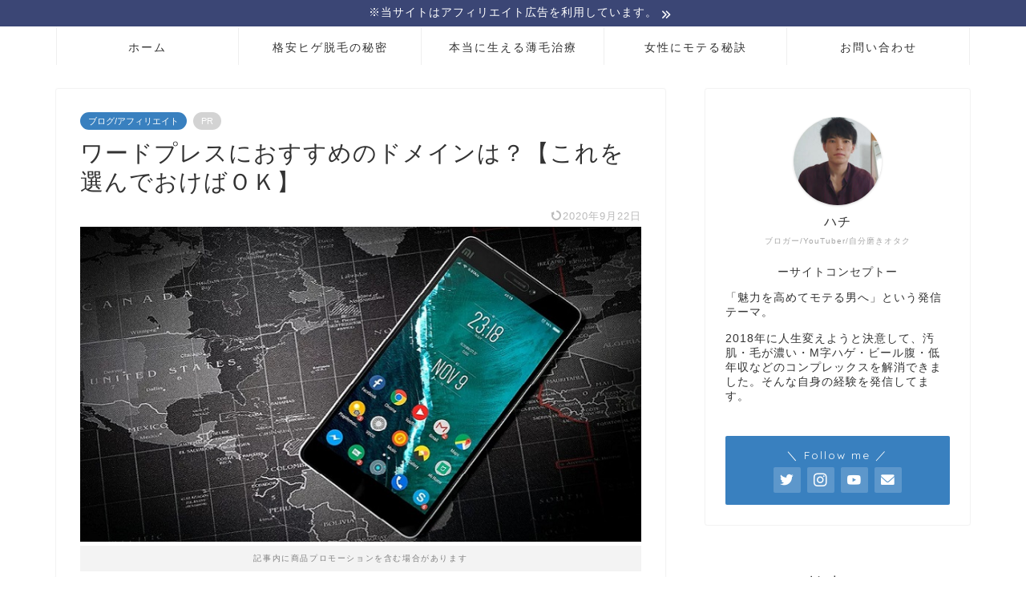

--- FILE ---
content_type: text/html; charset=UTF-8
request_url: https://mjekshinri.com/domain/
body_size: 18609
content:
<!DOCTYPE html><html lang="ja"><head prefix="og: http://ogp.me/ns# fb: http://ogp.me/ns/fb# article: http://ogp.me/ns/article#"><meta charset="utf-8"><meta http-equiv="X-UA-Compatible" content="IE=edge"><meta name="viewport" content="width=device-width, initial-scale=1"><meta property="og:type" content="blog"><meta property="og:title" content="ワードプレスにおすすめのドメインは？【これを選んでおけばＯＫ】｜男磨き塾"><meta property="og:url" content="https://mjekshinri.com/domain/"><meta property="og:description" content="ワードプレスを始めるのに必須な独自ドメインについて解説しています。「ドメインの意味」「おすすめの販売サイト」「ドメインを無料で手に入れる方法」などを解説しているので、ドメイン購入を検討しているなら一度参考にしてください。"><meta property="og:image" content="https://mjekshinri.com/wp-content/uploads/2019/05/zyusho.jpg"><meta property="og:site_name" content="男磨き塾"><meta property="fb:admins" content=""><meta name="twitter:card" content="summary"><meta name="twitter:site" content="@eito2778"><meta name="description" itemprop="description" content="ワードプレスを始めるのに必須な独自ドメインについて解説しています。「ドメインの意味」「おすすめの販売サイト」「ドメインを無料で手に入れる方法」などを解説しているので、ドメイン購入を検討しているなら一度参考にしてください。" ><link rel="canonical" href="https://mjekshinri.com/domain/"><link media="all" href="https://mjekshinri.com/wp-content/cache/autoptimize/css/autoptimize_8e850a4e1d93853e4b22d924d97c088e.css" rel="stylesheet"><title>ワードプレスにおすすめのドメインは？【これを選んでおけばＯＫ】｜男磨き塾</title><meta name='robots' content='max-image-preview:large' /><link rel='dns-prefetch' href='//ajax.googleapis.com' /><link rel='dns-prefetch' href='//cdnjs.cloudflare.com' /><link rel="alternate" type="application/rss+xml" title="男磨き塾 &raquo; フィード" href="https://mjekshinri.com/feed/" /><link rel="alternate" type="application/rss+xml" title="男磨き塾 &raquo; コメントフィード" href="https://mjekshinri.com/comments/feed/" /><link rel="alternate" type="application/rss+xml" title="男磨き塾 &raquo; ワードプレスにおすすめのドメインは？【これを選んでおけばＯＫ】 のコメントのフィード" href="https://mjekshinri.com/domain/feed/" /><link rel="alternate" title="oEmbed (JSON)" type="application/json+oembed" href="https://mjekshinri.com/wp-json/oembed/1.0/embed?url=https%3A%2F%2Fmjekshinri.com%2Fdomain%2F" /><link rel="alternate" title="oEmbed (XML)" type="text/xml+oembed" href="https://mjekshinri.com/wp-json/oembed/1.0/embed?url=https%3A%2F%2Fmjekshinri.com%2Fdomain%2F&#038;format=xml" /><link rel='stylesheet' id='swiper-style-css' href='https://cdnjs.cloudflare.com/ajax/libs/Swiper/4.0.7/css/swiper.min.css?ver=6.9' type='text/css' media='all' /><link rel="https://api.w.org/" href="https://mjekshinri.com/wp-json/" /><link rel="alternate" title="JSON" type="application/json" href="https://mjekshinri.com/wp-json/wp/v2/posts/895" /><link rel='shortlink' href='https://mjekshinri.com/?p=895' /> <noscript><style>.lazyload[data-src]{display:none !important;}</style></noscript><link rel="icon" href="https://mjekshinri.com/wp-content/uploads/2020/04/cropped-IMG_20200220_215504-32x32.jpg" sizes="32x32" /><link rel="icon" href="https://mjekshinri.com/wp-content/uploads/2020/04/cropped-IMG_20200220_215504-192x192.jpg" sizes="192x192" /><link rel="apple-touch-icon" href="https://mjekshinri.com/wp-content/uploads/2020/04/cropped-IMG_20200220_215504-180x180.jpg" /><meta name="msapplication-TileImage" content="https://mjekshinri.com/wp-content/uploads/2020/04/cropped-IMG_20200220_215504-270x270.jpg" />  <script>(function(w,d,s,l,i){w[l]=w[l]||[];w[l].push({'gtm.start':
new Date().getTime(),event:'gtm.js'});var f=d.getElementsByTagName(s)[0],
j=d.createElement(s),dl=l!='dataLayer'?'&l='+l:'';j.async=true;j.src=
'https://www.googletagmanager.com/gtm.js?id='+i+dl;f.parentNode.insertBefore(j,f);
})(window,document,'script','dataLayer','GTM-5PGQ6T2');</script>    <script>!function(f,b,e,v,n,t,s)
{if(f.fbq)return;n=f.fbq=function(){n.callMethod?
n.callMethod.apply(n,arguments):n.queue.push(arguments)};
if(!f._fbq)f._fbq=n;n.push=n;n.loaded=!0;n.version='2.0';
n.queue=[];t=b.createElement(e);t.async=!0;
t.src=v;s=b.getElementsByTagName(e)[0];
s.parentNode.insertBefore(t,s)}(window, document,'script',
'https://connect.facebook.net/en_US/fbevents.js');
fbq('init', '1321508145321614');
fbq('track', 'PageView');</script> <noscript><img height="1" width="1" style="display:none"
src="https://www.facebook.com/tr?id=1321508145321614&ev=PageView&noscript=1"
/></noscript>  <script async src="//pagead2.googlesyndication.com/pagead/js/adsbygoogle.js"></script> <script>(adsbygoogle = window.adsbygoogle || []).push({
    google_ad_client: "ca-pub-5442751529556934",
    enable_page_level_ads: true
  });</script> <meta name="google-site-verification" content="uTiTzqJV0OrYrcK-rckaTtu8hHGRli6n5vrPDuDNC1g" /><meta name="p:domain_verify" content="c8972643508141f4f02c25fb98054605"/><meta name="facebook-domain-verification" content="8wxxkrsj7t9u9x2ekw4f6jis6d37xg" />  <script>(function(g,d,o){
  g._ltq=g._ltq||[];g._lt=g._lt||function(){g._ltq.push(arguments)};
  var h=location.protocol==='https:'?'https://d.line-scdn.net':'http://d.line-cdn.net';
  var s=d.createElement('script');s.async=1;
  s.src=o||h+'/n/line_tag/public/release/v1/lt.js';
  var t=d.getElementsByTagName('script')[0];t.parentNode.insertBefore(s,t);
    })(window, document);
_lt('init', {
  customerType: 'account',
  tagId: 'b35358bc-e884-4d7f-b0d4-fad2a7012abf'
});
_lt('send', 'pv', ['b35358bc-e884-4d7f-b0d4-fad2a7012abf']);</script> <noscript> <img height="1" width="1" style="display:none"
 src="https://tr.line.me/tag.gif?c_t=lap&t_id=b35358bc-e884-4d7f-b0d4-fad2a7012abf&e=pv&noscript=1" /> </noscript></head><body data-rsssl=1 class="wp-singular post-template-default single single-post postid-895 single-format-standard wp-theme-jin wp-child-theme-jin-child" id="nofont-style"><div id="wrapper"><div id="scroll-content" class="animate-off"><div class="cps-info-bar animate-off"> <a href="https://mjekshinri.com/"><span>※当サイトはアフィリエイト広告を利用しています。</span></a></div><div id="header-box" class="tn_off header-box animate-off"><div id="header" class="header-type2 header animate-off"><div id="site-info" class="ef"> <span class="tn-logo-size"><a href='https://mjekshinri.com/' title='男磨き塾' rel='home'><img src="[data-uri]" alt='男磨き塾（魅力を高めてモテる男へ）' data-src="https://mjekshinri.com/wp-content/uploads/2020/05/Man-Life-Blog-1.png" decoding="async" class="lazyload" data-eio-rwidth="1200" data-eio-rheight="250"><noscript><img src='https://mjekshinri.com/wp-content/uploads/2020/05/Man-Life-Blog-1.png' alt='男磨き塾（魅力を高めてモテる男へ）' data-eio="l"></noscript></a></span></div><div id="headmenu"> <span class="headsns tn_sns_on"> <span class="twitter"><a href="https://twitter.com/eito2778"><i class="jic-type jin-ifont-twitter" aria-hidden="true"></i></a></span> <span class="instagram"> <a href="https://www.instagram.com/hachi_man_life/"><i class="jic-type jin-ifont-instagram" aria-hidden="true"></i></a> </span> <span class="youtube"> <a href="https://aboutme.style/hachi.contents"><i class="jic-type jin-ifont-youtube" aria-hidden="true"></i></a> </span> <span class="jin-contact"> <a href="https://mjekshinri.com/otoiawase/"><i class="jic-type jin-ifont-mail" aria-hidden="true"></i></a> </span> </span> <span class="headsearch tn_search_on"><form class="search-box" role="search" method="get" id="searchform" action="https://mjekshinri.com/"> <input type="search" placeholder="" class="text search-text" value="" name="s" id="s"> <input type="submit" id="searchsubmit" value="&#xe931;"></form> </span></div></div></div><div id="nav-container" class="header-style3-animate animate-off"><div id="drawernav2" class="ef"><nav class="fixed-content"><ul class="menu-box"><li class="menu-item menu-item-type-custom menu-item-object-custom menu-item-home menu-item-8"><a href="https://mjekshinri.com">ホーム</a></li><li class="menu-item menu-item-type-custom menu-item-object-custom menu-item-4164"><a href="https://hachi.mjekshinri.com/p/qqnKY4H5Slmf">格安ヒゲ脱毛の秘密</a></li><li class="menu-item menu-item-type-custom menu-item-object-custom menu-item-6013"><a href="https://hachi.mjekshinri.com/p/cOKh27k46zuF">本当に生える薄毛治療</a></li><li class="menu-item menu-item-type-custom menu-item-object-custom menu-item-11395"><a href="https://hachi.mjekshinri.com/p/dE5VD0ce31uD">女性にモテる秘訣</a></li><li class="menu-item menu-item-type-custom menu-item-object-custom menu-item-13"><a href="https://mjekshinri.com/otoiawase/">お問い合わせ</a></li></ul></nav></div></div><div class="clearfix"></div><div id="contents"><main id="main-contents" class="main-contents article_style1 animate-off" itemprop="mainContentOfPage"><section class="cps-post-box hentry"><article class="cps-post"><header class="cps-post-header"> <span class="cps-post-cat category-blog-hukugyo" itemprop="keywords"><a href="https://mjekshinri.com/category/hukugyo/blog-hukugyo/" style="background-color:!important;">ブログ/アフィリエイト</a></span> <span class="cps-post-cat a--labeling-small-act d--labeling-act-solid"><span>PR</span></span><h1 class="cps-post-title entry-title" itemprop="headline">ワードプレスにおすすめのドメインは？【これを選んでおけばＯＫ】</h1><div class="cps-post-meta vcard"> <span class="writer fn" itemprop="author" itemscope itemtype="https://schema.org/Person"><span itemprop="name">eito</span></span> <span class="cps-post-date-box"> <span class="cps-post-date"><time class="entry-date date published updated" datetime="2020-09-22T07:49:12+09:00"><i class="jic jin-ifont-reload" aria-hidden="true"></i>&nbsp;2020年9月22日</time></span> </span></div></header><div class="cps-post-thumb jin-thumb-original" itemscope itemtype="https://schema.org/ImageObject"> <img src="https://mjekshinri.com/wp-content/uploads/2019/05/zyusho.jpg" class="attachment-large_size size-large_size wp-post-image" alt="住所、インターネット" width ="760" height ="427" decoding="async" fetchpriority="high" /></div><div class="c--labeling-act d--labeling-act-solid"><span class="a--labeling-act">記事内に商品プロモーションを含む場合があります</span></div><div class="cps-post-main-box"><div class="cps-post-main    h2-style01 h3-style06 h4-style01 entry-content l-size l-size-sp" itemprop="articleBody"><div class="clearfix"></div><div class="balloon-box balloon-left balloon-gray balloon-bg-none clearfix"><div class="balloon-icon "><img decoding="async" src="[data-uri]" alt="ドメイン購入に迷ってる人" width="80" height="80" data-src="https://mjekshinri.com/wp-content/uploads/2019/09/komatta_man2.png" class="lazyload" data-eio-rwidth="719" data-eio-rheight="800"><noscript><img decoding="async" src="https://mjekshinri.com/wp-content/uploads/2019/09/komatta_man2.png" alt="ドメイン購入に迷ってる人" width="80" height="80" data-eio="l"></noscript></div><div class="icon-name">ドメイン購入に迷ってる人</div><div class="balloon-serif"><div class="balloon-content">ワードプレスを始めるのにドメインを購入したいけど、どこのドメインサイトがいいんだろ？</p><p>それに「.com」「.jp」とか種類が多くて迷う。。</p><p><strong>失敗しないドメイン選びを教えて欲しい</strong></div></div></div><div class="balloon-box balloon-left balloon-gray balloon-bg-none clearfix"><div class="balloon-icon "><img decoding="async" src="[data-uri]" alt="ハチ" width="80" height="80" data-src="https://mjekshinri.com/wp-content/uploads/2021/08/channels4_profile-e1627777239267.jpg" class="lazyload" data-eio-rwidth="500" data-eio-rheight="500"><noscript><img decoding="async" src="https://mjekshinri.com/wp-content/uploads/2021/08/channels4_profile-e1627777239267.jpg" alt="ハチ" width="80" height="80" data-eio="l"></noscript></div><div class="icon-name">ハチ</div><div class="balloon-serif"><div class="balloon-content">月間25,000PVの「Man Life Blog」を運営している僕が、この悩みに回答していきます。</div></div></div><p>&nbsp;</p><p>先日こんなツイートをしました。</p><blockquote class="twitter-tweet"><p dir="ltr" lang="ja">「ドメインってなに選べばいいんですかね？」ってこないだ質問されたんですが、</p><p>新規で買うなら<br /> 「安い&amp;無難」でOKですよね&#x1f60c;</p><p>これでブログの売り上げが変わるなら、みんなもっと血眼になってドメイン探しをしてるはず&#x1f47c;<a href="https://twitter.com/hashtag/%E3%83%96%E3%83%AD%E3%82%B0?src=hash&amp;ref_src=twsrc%5Etfw">#ブログ</a></p><p>— ハチ | ブログで脱サラ (@8NO1TV1) <a href="https://twitter.com/8NO1TV1/status/1203845771218415618?ref_src=twsrc%5Etfw">December 9, 2019</a></p></blockquote><p><script async src="https://platform.twitter.com/widgets.js" charset="utf-8"></script></p><div class="simple-box6"><p>「ドメインってなに選べばいいんですかね？」ってこないだ質問されたんですが、</p><p>新規で買うなら「安い&amp;無難」でOKですよね&#x1f60c;</p><p>これでブログの売り上げが変わるなら、みんなもっと血眼になってドメイン探しをしてるはず&#x1f47c;</p></div><p>&nbsp;</p><p>ワードプレスのためにドメインを購入するなら結論はこれなんですが、情報量が浅いので解説していきます。</p><div id="toc_container" class="toc_white no_bullets"><p class="toc_title">タップできる【目次】</p><ul class="toc_list"><li><a href="#i">そもそもドメインとは？</a><ul><li><a href="#i-2">ワードプレスに独自ドメインは必須</a></li></ul></li><li><a href="#3">独自ドメインの3つのメリット</a><ul><li><a href="#i-3">①ブログサービス停止の危険性が減る</a></li><li><a href="#BAN">突然のBAN＆規約変更</a></li><li><a href="#Google">Googleアドセンス</a></li></ul></li><li><a href="#comjp">「.com」と「.jp」に違いはあるのか？</a><ul><li><a href="#i-4">ドメインの略称と利用目的</a></li><li><a href="#com">おすすめのドメインは「.com」</a></li><li><a href="#NG">ドメイン名に日本語はNG</a></li></ul></li><li><a href="#i-5">ワードプレスにおすすめのドメインサイト</a><ul><li><a href="#GET">独自ドメインを無料でGET</a></li></ul></li></ul></div><h2><span id="i">そもそもドメインとは？</span></h2><p style="text-align: center;"><a href="https://mjekshinri.com/wp-content/uploads/2019/05/zyusho.jpg"><img decoding="async" class="aligncenter size-full wp-image-3543 lazyload" src="[data-uri]" alt="住所、インターネット" width="760" height="427" data-src="https://mjekshinri.com/wp-content/uploads/2019/05/zyusho.jpg" data-eio-rwidth="760" data-eio-rheight="427" /><noscript><img decoding="async" class="aligncenter size-full wp-image-3543" src="https://mjekshinri.com/wp-content/uploads/2019/05/zyusho.jpg" alt="住所、インターネット" width="760" height="427" data-eio="l" /></noscript></a><span style="font-size: 14px;">ドメイン＝住所</span></p><p>&nbsp;</p><p>ドメインは↓の赤枠の部分のことで、<span class="marker"><strong>インターネット上の住所を表している</strong></span>と思っていればＯＫです。</p> <a href="https://mjekshinri.com/wp-content/uploads/2019/05/domain.jpg"><img decoding="async" class="aligncenter size-full wp-image-3544 lazyload" src="[data-uri]" alt="ドメイン" width="254" height="53" data-src="https://mjekshinri.com/wp-content/uploads/2019/05/domain.jpg" data-eio-rwidth="254" data-eio-rheight="53" /><noscript><img decoding="async" class="aligncenter size-full wp-image-3544" src="https://mjekshinri.com/wp-content/uploads/2019/05/domain.jpg" alt="ドメイン" width="254" height="53" data-eio="l" /></noscript></a><p>&nbsp;</p><p>はてなブログだったら「https://blog.hatena.ne.jp/〇〇」のようにサービス名がURLに入ります。</p><h3><span id="i-2">ワードプレスに独自ドメインは必須</span></h3><p>そして、ワードプレスを始める場合は「独自ドメイン」を用意する必要があります。</p><p>独自ドメインは、自分の好きな文字列を指定して取得したドメインのことで、世界で一つしかありません。</p><p><span class="marker"><strong>つまり、あなただけがそのドメインを利用することが出来ます。</strong></span></p><p>&nbsp;</p><div class="simple-box4"><p>・ブログサービスのドメイン→マンションの一室をレンタル</p><p>・独自ドメイン→一軒家を購入</p></div><p>こんなイメージで大丈夫です。</p><h2><span id="3">独自ドメインの3つのメリット</span></h2><p style="text-align: center;"><a href="https://mjekshinri.com/wp-content/uploads/2019/11/merit1.jpg"><img decoding="async" class="aligncenter size-full wp-image-3425 lazyload" src="[data-uri]" alt="メリット" width="760" height="427" data-src="https://mjekshinri.com/wp-content/uploads/2019/11/merit1.jpg" data-eio-rwidth="760" data-eio-rheight="427" /><noscript><img decoding="async" class="aligncenter size-full wp-image-3425" src="https://mjekshinri.com/wp-content/uploads/2019/11/merit1.jpg" alt="メリット" width="760" height="427" data-eio="l" /></noscript></a><span style="font-size: 14px;">独自ドメインのメリット</span></p><p>&nbsp;</p><p>独自ドメインを購入するメリットを３つご紹介していきます。</p><h3><span id="i-3">①ブログサービス停止の危険性が減る</span></h3><p>以前、FC2に家宅捜査が入りました。</p><blockquote class="twitter-tweet"><p dir="ltr" lang="ja">昨日の新聞だけど、FC2家宅捜査されたんだね、そりゃそうだよね、ゆる過ぎだよね(-_-)</p><p>— カオル (@w_akaba) <a href="https://twitter.com/w_akaba/status/517488518549876736?ref_src=twsrc%5Etfw">October 2, 2014</a></p></blockquote><p>&nbsp;</p><blockquote class="twitter-tweet"><p dir="ltr" lang="ja">fc2、家宅捜査か。<br /> 俺、fc2ブログ利用してるからもしかしたらfc2消えたら、ブログも消えるのかな？</p><p>— 愛葱(まなねぎ)@勇者部員兼Dollsマスター (@mnmk_diva01) <a href="https://twitter.com/mnmk_diva01/status/516810881431134208?ref_src=twsrc%5Etfw">September 30, 2014</a></p></blockquote><p>&nbsp;</p><p>この時は結果的にFC2ブログが閉鎖されることはなかったですが、<span class="marker"><strong>どのブログサービスも運営停止の危険性は常にあります。</strong></span></p><p>&nbsp;</p><div class="balloon-box balloon-left balloon-gray balloon-bg-none clearfix"><div class="balloon-icon "><img decoding="async" src="[data-uri]" alt="ハチ" width="80" height="80" data-src="https://mjekshinri.com/wp-content/uploads/2021/08/channels4_profile-e1627777239267.jpg" class="lazyload" data-eio-rwidth="500" data-eio-rheight="500"><noscript><img decoding="async" src="https://mjekshinri.com/wp-content/uploads/2021/08/channels4_profile-e1627777239267.jpg" alt="ハチ" width="80" height="80" data-eio="l"></noscript></div><div class="icon-name">ハチ</div><div class="balloon-serif"><div class="balloon-content">無料ブログとしてユーザー数が最も多い「アメブロ」「はてなブログ」も例外ではありません。。</div></div></div><p>&nbsp;</p><p>一方で、独自ドメインを購入すれば、ブログサービスに依存することがありません。</p><p><span class="marker"><strong>毎年の更新費を払えば、永続的に運営が可能です。</strong></span></p><h3><span id="BAN">突然のBAN＆規約変更</span></h3><p>「BAN」とはアカウント削除のことです。</p><p>ブログサービスを利用するということは、その規約に従う必要があります。</p><p>なので、その規約を破った場合は問答無用でBANされます</p><p>&nbsp;</p><p>そして怖いのが、規約が突如変更するケースです。</p><p>例をあげるとこちら↓</p><blockquote class="twitter-tweet"><p dir="ltr" lang="ja">【悲報】<br /> 先月、アメブロが閉鎖されました</p><p>アメブロがA8についての新しい発表をする前でした…</p><p>アカウント凍結、その後色々すったもんだありましたが、そのままブログごと削除されてしまいました…</p><p>2月から育てて、月10万円以上になり、合同で作っていたサイトだけにショックがでかい出来事でした…</p><p>— ツキシロ&#x1f923;ブログ×Webマーケッター (@tukishiro555) <a href="https://twitter.com/tukishiro555/status/1202422134066204672?ref_src=twsrc%5Etfw">December 5, 2019</a></p></blockquote><p>&nbsp;</p><p>&nbsp;</p><p>アメブロがアフィリエイトを解禁したにもかかわらず、再度規制をかける発表をしました。</p><p><span class="marker" style="font-size: 20px;"><strong>たった1年での、唐突な規約変更。</strong></span></p><p>&nbsp;</p><div class="balloon-box balloon-left balloon-gray balloon-bg-none clearfix"><div class="balloon-icon "><img decoding="async" src="[data-uri]" alt="ハチ" width="80" height="80" data-src="https://mjekshinri.com/wp-content/uploads/2021/08/channels4_profile-e1627777239267.jpg" class="lazyload" data-eio-rwidth="500" data-eio-rheight="500"><noscript><img decoding="async" src="https://mjekshinri.com/wp-content/uploads/2021/08/channels4_profile-e1627777239267.jpg" alt="ハチ" width="80" height="80" data-eio="l"></noscript></div><div class="icon-name">ハチ</div><div class="balloon-serif"><div class="balloon-content">月10万も稼いでくれるブログが、朝起きたらＢＡＮされている。。。</p><p>悪夢でしかないですよね</p></div></div></div><p>&nbsp;</p><p>独自ドメインを購入してワードプレスを始めたら、この危険性はゼロです。</p><h3><span id="Google">Googleアドセンス</span></h3><p><span class="marker"><strong>Googleアドセンスは独自ドメインを持ってないと申請することが出来ません。</strong></span></p><p>&nbsp;</p><p>トレンドブログなら特にですが、アドセンスはアクセスを集めるだけで収益が上がるので、多くのブロガーにとっての収入源です。</p><p>その収入源を持つことが出来ないのは、かなりのデメリットです。</p><p>&nbsp;</p><div class="kaisetsu-box5"><div class="kaisetsu-box5-title">アドセンス審査に受かる方法</div><p>アドセンス審査は落ちる人が負いので、僕が行った対策をまとめました。</p><p>これから審査に申し込むなら参考にしてください。</p><p><strong>参考記事：</strong><a href="https://mjekshinri.com/adose/" target="_blank" rel="noopener noreferrer">【王道】グーグルアドセンスの審査が通らない人向けチェックリスト</a></p></div><h2><span id="comjp">「.com」と「.jp」に違いはあるのか？</span></h2><p style="text-align: center;"><a href="https://mjekshinri.com/wp-content/uploads/2019/05/use_shutterstock_248356798.jpg"><img decoding="async" class="aligncenter wp-image-899 size-full lazyload" src="[data-uri]" alt="独自ドメイン" width="760" height="427" data-src="https://mjekshinri.com/wp-content/uploads/2019/05/use_shutterstock_248356798-e1575877491506.jpg" data-eio-rwidth="760" data-eio-rheight="427" /><noscript><img decoding="async" class="aligncenter wp-image-899 size-full" src="https://mjekshinri.com/wp-content/uploads/2019/05/use_shutterstock_248356798-e1575877491506.jpg" alt="独自ドメイン" width="760" height="427" data-eio="l" /></noscript></a><span style="font-size: 14px;">ドメインは安いのでＯＫ</span></p><p>&nbsp;</p><div class="balloon-box balloon-left balloon-gray balloon-bg-none clearfix"><div class="balloon-icon "><img decoding="async" src="[data-uri]" alt="ブログ初心者" width="80" height="80" data-src="https://mjekshinri.com/wp-content/uploads/2019/08/boy_question.png" class="lazyload" data-eio-rwidth="509" data-eio-rheight="586"><noscript><img decoding="async" src="https://mjekshinri.com/wp-content/uploads/2019/08/boy_question.png" alt="ブログ初心者" width="80" height="80" data-eio="l"></noscript></div><div class="icon-name">ブログ初心者</div><div class="balloon-serif"><div class="balloon-content">「.com」「.net」「.jp」みたいに、ドメインの種類ってたくさんあるから迷う。。</p><p><strong>これって何が違うの？アクセスが増えやすいドメインってあるのかな？</strong></div></div></div><p>&nbsp;</p><p>続いては、こんな疑問に回答します。</p><h3><span id="i-4">ドメインの略称と利用目的</span></h3><p>実は、ドメインごとに一応の利用目的があります。</p><div class="simple-box4"><p>.com→Commercialの略で個人でも企業でも使われる</p><p>.net→Networksの略で個人でも企業でも使われる</p><p>.org→Organizationsの略で非営利団体に使われる</p><p>.info→Informationの略で情報通知という意味</p><p>.biz→Businessビジネス（商用）の用途。</p></div><p>&nbsp;</p><p>あくまでも目安ですが、こんな違いがあります。</p><h3><span id="com">おすすめのドメインは「.com」</span></h3><p>ぶっちゃけると、どのドメインを購入しても問題ありません。</p><p>「.love」のようなマイナーで安いドメインでもＯＫ．</p><p>&nbsp;</p><p>ただ見栄えが少し悪いですよね。</p><p>そして安いドメインには「購入費は安いけど年間更新料は高い」みたいなケースもあるので注意が必要。</p><p>&nbsp;</p><p><span class="marker"><strong>なので迷ったら「.com」にしておけば間違いありません。</strong></span></p><h3><span id="NG">ドメイン名に日本語はNG</span></h3><p><span class="marker"><strong>極たまにいらっしゃいますが、ドメイン名に日本語を入れるのはＮＧです。</strong></span></p><p>&nbsp;</p><p>日本語にしても検索エンジンで上位表示されているサイトはありますが、<strong>SNSでシェアされた時にリンクが文字化けします。</strong></p><p>&nbsp;</p><div class="balloon-box balloon-left balloon-gray balloon-bg-none clearfix"><div class="balloon-icon "><img decoding="async" src="[data-uri]" alt="ハチ" width="80" height="80" data-src="https://mjekshinri.com/wp-content/uploads/2021/08/channels4_profile-e1627777239267.jpg" class="lazyload" data-eio-rwidth="500" data-eio-rheight="500"><noscript><img decoding="async" src="https://mjekshinri.com/wp-content/uploads/2021/08/channels4_profile-e1627777239267.jpg" alt="ハチ" width="80" height="80" data-eio="l"></noscript></div><div class="icon-name">ハチ</div><div class="balloon-serif"><div class="balloon-content">・分かりやすい<br /> ・覚えやすい<br /> ・長くない</p><p>この３拍子がベストです！</p></div></div></div><p>&nbsp;</p><p><strong>また、「Amazon」「Yahoo」のような有名ブランドを使うのもNG</strong>です。</p><p>悪質と認定されてしまって、GoogleアドセンスやASPの利用を制限される可能性があります。</p><h2><span id="i-5">ワードプレスにおすすめのドメインサイト</span></h2><p style="text-align: center;"><a href="https://mjekshinri.com/wp-content/uploads/2019/05/pc12.jpg"><img decoding="async" class="aligncenter size-full wp-image-3545 lazyload" src="[data-uri]" alt="パソコン、PC" width="760" height="427" data-src="https://mjekshinri.com/wp-content/uploads/2019/05/pc12.jpg" data-eio-rwidth="760" data-eio-rheight="427" /><noscript><img decoding="async" class="aligncenter size-full wp-image-3545" src="https://mjekshinri.com/wp-content/uploads/2019/05/pc12.jpg" alt="パソコン、PC" width="760" height="427" data-eio="l" /></noscript></a><span style="font-size: 14px;">無料で独自ドメインがGET&#8230;!?</span></p><p>&nbsp;</p><p><span class="marker"><strong>結論から言うと、一番コスパが良いのは「お名前.com」</strong></span><span class="marker"><strong>です。</strong></span></p><p>高額でドメインを販売しているサイトもあるんですが、安いのでＯＫです。</p><p>中古ドメインなら話は変わりますが、新規のドメインにそこまでお金をかける必要はありません。</p><p>→<a href="https://px.a8.net/svt/ejp?a8mat=25IYVA+C7ZDLM+50+2HHVNM" rel="nofollow">お名前.com</a><img decoding="async" src="[data-uri]" alt="" width="1" height="1" border="0" data-src="https://www10.a8.net/0.gif?a8mat=25IYVA+C7ZDLM+50+2HHVNM" class="lazyload" data-eio-rwidth="1" data-eio-rheight="1" /><noscript><img decoding="async" src="https://www10.a8.net/0.gif?a8mat=25IYVA+C7ZDLM+50+2HHVNM" alt="" width="1" height="1" border="0" data-eio="l" /></noscript></p><p>&nbsp;</p><p>リンクをクリックすると、ドメイン検索ページに飛びます。</p> <a href="https://mjekshinri.com/wp-content/uploads/2019/05/namae3.jpg"><img decoding="async" class="aligncenter size-full wp-image-3548 lazyload" src="[data-uri]" alt="お名前.com" width="650" height="329" data-src="https://mjekshinri.com/wp-content/uploads/2019/05/namae3.jpg" data-eio-rwidth="650" data-eio-rheight="329" /><noscript><img decoding="async" class="aligncenter size-full wp-image-3548" src="https://mjekshinri.com/wp-content/uploads/2019/05/namae3.jpg" alt="お名前.com" width="650" height="329" data-eio="l" /></noscript></a><p>&nbsp;</p><p>自分の好みのドメイン名（ローマ字）を検索して、取得可能だったらそれで申し込んじゃいましょう。</p><p>&nbsp;</p><p style="text-align: center;">＼格安でドメインをGET／<span class="color-button02-big"><a href="#">&gt;&gt;お名前.comでドメイン検索</a></span></p><h3><span id="GET">独自ドメインを無料でGET</span></h3><p><span class="marker"><strong>ただ、実はエックスサーバーでドメインを無料で貰える可能性があります。</strong></span></p><p>&nbsp;</p><p>エックスサーバーは「サーバー契約者に独自ドメインを一つプレゼント」というキャンペーンをやっています。</p><p>&nbsp;</p><div class="balloon-box balloon-left balloon-gray balloon-bg-none clearfix"><div class="balloon-icon "><img decoding="async" src="[data-uri]" alt="ハチ" width="80" height="80" data-src="https://mjekshinri.com/wp-content/uploads/2021/08/channels4_profile-e1627777239267.jpg" class="lazyload" data-eio-rwidth="500" data-eio-rheight="500"><noscript><img decoding="async" src="https://mjekshinri.com/wp-content/uploads/2021/08/channels4_profile-e1627777239267.jpg" alt="ハチ" width="80" height="80" data-eio="l"></noscript></div><div class="icon-name">ハチ</div><div class="balloon-serif"><div class="balloon-content">2019.3にワードプレスを始めた時、ぼくはこれでドメインを手に入れました。</p><p>この記事を書いている2019.11現在もこのキャンペーンをやっているので、もしかしたら今日もまだ続いてるかもです。</p></div></div></div><p>&nbsp;</p><p>ワードプレスを始めるにはサーバー契約も必須なんですが、その際はエックスサーバーが一番おすすめです。<br /> （※ほとんどのブロガーがエックスサーバーを選びます）</p><p><span class="marker"><strong>そして、エックスサーバーと契約してドメインを貰えるなら、わざわざ「お名前.com」で購入する必要はないですよね。</strong></span></p><p>&nbsp;</p><p>お名前.comで独自ドメインを購入する前に、まずはエックスサーバーをチェックしてみて下さい。</p><p>→<a href="https://px.a8.net/svt/ejp?a8mat=25RFYW+3258GQ+CO4+609HU" rel="nofollow">エックスサーバーでキャンペーンを確認する</a></p><p>&nbsp;</p><p>既にプレゼントキャンペーンが終わっていた場合は、エックスサーバーのドメイン販売額は高めなので、お名前.comでドメインを購入しましょう。</p><p>&nbsp;</p><p style="text-align: center;">＼格安でドメインをGET／<span class="color-button02-big"><a href="#">&gt;&gt;お名前.comでドメイン検索</a></span></p><p>&nbsp;</p><p>&nbsp;</p><p>ということで以上、『ワードプレスにおすすめのドメインは？【これを選んでおけばＯＫ】』でした！</p><p>ワードプレスの始め方についても別記事にて解説してますので、そちらもあわせて参考にしてください。</p><div class="kaisetsu-box5"><div class="kaisetsu-box5-title">ワードプレスの始め方</div><p>参考記事：<a href="https://mjekshinri.com/wordpress/" target="_blank" rel="noopener noreferrer">ブログ初心者でも簡単に出来るWordPressの始め方【図解付き】</a></p></div><p>&nbsp;</p><p>&nbsp;</p><p><span style="color: #ff0000;"><strong>人気記事：</strong></span><a href="https://mjekshinri.com/closeasp/" target="_blank" rel="noopener noreferrer">【裏技】クローズドASPに簡単に登録する方法【ブログ初心者必見】</a></p><p><span style="color: #ff0000;"><strong>人気記事：</strong></span><a href="https://mjekshinri.com/blog-cost/" target="_blank" rel="noopener noreferrer">ワードプレスブログの初期費用はいくら？【無料にする方法も解説】</a></p><p><span style="color: #ff0000;"><strong>人気記事：</strong></span><a href="https://mjekshinri.com/blogkouza/" target="_blank" rel="noopener noreferrer">【注意】ブログ収入用の銀行口座を作らないと面倒くさい理由【後悔します】</a></p><div class="clearfix"></div><div class="adarea-box"></div><div class="related-ad-unit-area"></div><div class="share sns-design-type01"><div class="sns"><ol><li class="twitter"><a href="https://twitter.com/share?url=https%3A%2F%2Fmjekshinri.com%2Fdomain%2F&text=%E3%83%AF%E3%83%BC%E3%83%89%E3%83%97%E3%83%AC%E3%82%B9%E3%81%AB%E3%81%8A%E3%81%99%E3%81%99%E3%82%81%E3%81%AE%E3%83%89%E3%83%A1%E3%82%A4%E3%83%B3%E3%81%AF%EF%BC%9F%E3%80%90%E3%81%93%E3%82%8C%E3%82%92%E9%81%B8%E3%82%93%E3%81%A7%E3%81%8A%E3%81%91%E3%81%B0%EF%BC%AF%EF%BC%AB%E3%80%91 - 男磨き塾&via=eito2778&related=eito2778"><i class="jic jin-ifont-twitter"></i></a></li><li class="facebook"> <a href="https://www.facebook.com/sharer.php?src=bm&u=https%3A%2F%2Fmjekshinri.com%2Fdomain%2F&t=%E3%83%AF%E3%83%BC%E3%83%89%E3%83%97%E3%83%AC%E3%82%B9%E3%81%AB%E3%81%8A%E3%81%99%E3%81%99%E3%82%81%E3%81%AE%E3%83%89%E3%83%A1%E3%82%A4%E3%83%B3%E3%81%AF%EF%BC%9F%E3%80%90%E3%81%93%E3%82%8C%E3%82%92%E9%81%B8%E3%82%93%E3%81%A7%E3%81%8A%E3%81%91%E3%81%B0%EF%BC%AF%EF%BC%AB%E3%80%91 - 男磨き塾" onclick="javascript:window.open(this.href, '', 'menubar=no,toolbar=no,resizable=yes,scrollbars=yes,height=300,width=600');return false;"><i class="jic jin-ifont-facebook-t" aria-hidden="true"></i></a></li><li class="hatebu"> <a href="https://b.hatena.ne.jp/add?mode=confirm&url=https%3A%2F%2Fmjekshinri.com%2Fdomain%2F" onclick="javascript:window.open(this.href, '', 'menubar=no,toolbar=no,resizable=yes,scrollbars=yes,height=400,width=510');return false;" ><i class="font-hatena"></i></a></li><li class="pocket"> <a href="https://getpocket.com/edit?url=https%3A%2F%2Fmjekshinri.com%2Fdomain%2F&title=%E3%83%AF%E3%83%BC%E3%83%89%E3%83%97%E3%83%AC%E3%82%B9%E3%81%AB%E3%81%8A%E3%81%99%E3%81%99%E3%82%81%E3%81%AE%E3%83%89%E3%83%A1%E3%82%A4%E3%83%B3%E3%81%AF%EF%BC%9F%E3%80%90%E3%81%93%E3%82%8C%E3%82%92%E9%81%B8%E3%82%93%E3%81%A7%E3%81%8A%E3%81%91%E3%81%B0%EF%BC%AF%EF%BC%AB%E3%80%91 - 男磨き塾"><i class="jic jin-ifont-pocket" aria-hidden="true"></i></a></li><li class="line"> <a href="https://line.me/R/msg/text/?https%3A%2F%2Fmjekshinri.com%2Fdomain%2F"><i class="jic jin-ifont-line" aria-hidden="true"></i></a></li></ol></div></div></div></div></article></section><div id="post-bottom-widget"><div id="block-7" class="widget widget_block"><pre class="wp-block-preformatted"></pre></div></div><div class="toppost-list-box-simple"><section class="related-entry-section toppost-list-box-inner"><div class="related-entry-headline"><div class="related-entry-headline-text ef"><span class="fa-headline"><i class="jic jin-ifont-post" aria-hidden="true"></i>関連記事</span></div></div><div class="post-list-mag3col"><article class="post-list-item" itemscope itemtype="https://schema.org/BlogPosting"> <a class="post-list-link" rel="bookmark" href="https://mjekshinri.com/yuryoblog/" itemprop='mainEntityOfPage'><div class="post-list-inner"><div class="post-list-thumb" itemprop="image" itemscope itemtype="https://schema.org/ImageObject"> <img src="[data-uri]" class="attachment-small_size size-small_size wp-post-image lazyload" alt="有料" width ="368" height ="207" decoding="async" data-src="https://mjekshinri.com/wp-content/uploads/2019/05/column_free-or-paid@2x-640x360.jpg" data-eio-rwidth="1280" data-eio-rheight="720" /><noscript><img src="https://mjekshinri.com/wp-content/uploads/2019/05/column_free-or-paid@2x-640x360.jpg" class="attachment-small_size size-small_size wp-post-image" alt="有料" width ="368" height ="207" decoding="async" data-eio="l" /></noscript><meta itemprop="url" content="https://mjekshinri.com/wp-content/uploads/2019/05/column_free-or-paid@2x-640x360.jpg"><meta itemprop="width" content="640"><meta itemprop="height" content="360"></div><div class="post-list-meta vcard"> <span class="post-list-cat category-blog-hukugyo" style="background-color:!important;" itemprop="keywords">ブログ/アフィリエイト</span><h2 class="post-list-title entry-title" itemprop="headline">【おすすめ有料ブログ】ブログサービスへの課金はデメリットが大き過ぎる</h2> <span class="post-list-date date updated ef" itemprop="datePublished dateModified" datetime="2019-05-11" content="2019-05-11">2019年5月11日</span> <span class="writer fn" itemprop="author" itemscope itemtype="https://schema.org/Person"><span itemprop="name">eito</span></span><div class="post-list-publisher" itemprop="publisher" itemscope itemtype="https://schema.org/Organization"> <span itemprop="logo" itemscope itemtype="https://schema.org/ImageObject"> <span itemprop="url">https://mjekshinri.com/wp-content/uploads/2020/05/Man-Life-Blog-1.png</span> </span> <span itemprop="name">男磨き塾</span></div></div></div> </a></article><article class="post-list-item" itemscope itemtype="https://schema.org/BlogPosting"> <a class="post-list-link" rel="bookmark" href="https://mjekshinri.com/donnatokiafi/" itemprop='mainEntityOfPage'><div class="post-list-inner"><div class="post-list-thumb" itemprop="image" itemscope itemtype="https://schema.org/ImageObject"> <img src="[data-uri]" class="attachment-small_size size-small_size wp-post-image lazyload" alt="どんなときもwifi" width ="368" height ="207" decoding="async" data-src="https://mjekshinri.com/wp-content/uploads/2019/11/donan-1-640x360.jpg" data-eio-rwidth="640" data-eio-rheight="360" /><noscript><img src="https://mjekshinri.com/wp-content/uploads/2019/11/donan-1-640x360.jpg" class="attachment-small_size size-small_size wp-post-image" alt="どんなときもwifi" width ="368" height ="207" decoding="async" data-eio="l" /></noscript><meta itemprop="url" content="https://mjekshinri.com/wp-content/uploads/2019/11/donan-1-640x360.jpg"><meta itemprop="width" content="640"><meta itemprop="height" content="360"></div><div class="post-list-meta vcard"> <span class="post-list-cat category-blog-hukugyo" style="background-color:!important;" itemprop="keywords">ブログ/アフィリエイト</span><h2 class="post-list-title entry-title" itemprop="headline">【ちょい悲報】どんなときもwifiのアフィリエイトで稼ぐには？</h2> <span class="post-list-date date updated ef" itemprop="datePublished dateModified" datetime="2019-11-15" content="2019-11-15">2019年11月15日</span> <span class="writer fn" itemprop="author" itemscope itemtype="https://schema.org/Person"><span itemprop="name">eito</span></span><div class="post-list-publisher" itemprop="publisher" itemscope itemtype="https://schema.org/Organization"> <span itemprop="logo" itemscope itemtype="https://schema.org/ImageObject"> <span itemprop="url">https://mjekshinri.com/wp-content/uploads/2020/05/Man-Life-Blog-1.png</span> </span> <span itemprop="name">男磨き塾</span></div></div></div> </a></article><article class="post-list-item" itemscope itemtype="https://schema.org/BlogPosting"> <a class="post-list-link" rel="bookmark" href="https://mjekshinri.com/amazonmusic-affi/" itemprop='mainEntityOfPage'><div class="post-list-inner"><div class="post-list-thumb" itemprop="image" itemscope itemtype="https://schema.org/ImageObject"> <img src="[data-uri]" class="attachment-small_size size-small_size wp-post-image lazyload" alt="amazonmusicunlimited" width ="368" height ="207" decoding="async" data-src="https://mjekshinri.com/wp-content/uploads/2020/05/amazonmusicunlimited-640x360.jpg" data-eio-rwidth="640" data-eio-rheight="360" /><noscript><img src="https://mjekshinri.com/wp-content/uploads/2020/05/amazonmusicunlimited-640x360.jpg" class="attachment-small_size size-small_size wp-post-image" alt="amazonmusicunlimited" width ="368" height ="207" decoding="async" data-eio="l" /></noscript><meta itemprop="url" content="https://mjekshinri.com/wp-content/uploads/2020/05/amazonmusicunlimited-640x360.jpg"><meta itemprop="width" content="640"><meta itemprop="height" content="360"></div><div class="post-list-meta vcard"> <span class="post-list-cat category-blog-hukugyo" style="background-color:!important;" itemprop="keywords">ブログ/アフィリエイト</span><h2 class="post-list-title entry-title" itemprop="headline">AmazonMusicのアフィリエイト収益を伸ばすポイント6個を解説</h2> <span class="post-list-date date updated ef" itemprop="datePublished dateModified" datetime="2020-05-01" content="2020-05-01">2020年5月1日</span> <span class="writer fn" itemprop="author" itemscope itemtype="https://schema.org/Person"><span itemprop="name">eito</span></span><div class="post-list-publisher" itemprop="publisher" itemscope itemtype="https://schema.org/Organization"> <span itemprop="logo" itemscope itemtype="https://schema.org/ImageObject"> <span itemprop="url">https://mjekshinri.com/wp-content/uploads/2020/05/Man-Life-Blog-1.png</span> </span> <span itemprop="name">男磨き塾</span></div></div></div> </a></article><article class="post-list-item" itemscope itemtype="https://schema.org/BlogPosting"> <a class="post-list-link" rel="bookmark" href="https://mjekshinri.com/affifri/" itemprop='mainEntityOfPage'><div class="post-list-inner"><div class="post-list-thumb" itemprop="image" itemscope itemtype="https://schema.org/ImageObject"> <img src="[data-uri]" class="attachment-small_size size-small_size wp-post-image lazyload" alt="アフィリエイトフレンズ" width ="368" height ="207" decoding="async" data-src="https://mjekshinri.com/wp-content/uploads/2019/09/アフィリエイトフレンズの-メリットがヤバすぎる-640x360.png" data-eio-rwidth="640" data-eio-rheight="360" /><noscript><img src="https://mjekshinri.com/wp-content/uploads/2019/09/アフィリエイトフレンズの-メリットがヤバすぎる-640x360.png" class="attachment-small_size size-small_size wp-post-image" alt="アフィリエイトフレンズ" width ="368" height ="207" decoding="async" data-eio="l" /></noscript><meta itemprop="url" content="https://mjekshinri.com/wp-content/uploads/2019/09/アフィリエイトフレンズの-メリットがヤバすぎる-640x360.png"><meta itemprop="width" content="640"><meta itemprop="height" content="360"></div><div class="post-list-meta vcard"> <span class="post-list-cat category-blog-hukugyo" style="background-color:!important;" itemprop="keywords">ブログ/アフィリエイト</span><h2 class="post-list-title entry-title" itemprop="headline">アフィリエイトフレンズの評判やデメリットを分析【結論は登録必須】</h2> <span class="post-list-date date updated ef" itemprop="datePublished dateModified" datetime="2019-09-12" content="2019-09-12">2019年9月12日</span> <span class="writer fn" itemprop="author" itemscope itemtype="https://schema.org/Person"><span itemprop="name">eito</span></span><div class="post-list-publisher" itemprop="publisher" itemscope itemtype="https://schema.org/Organization"> <span itemprop="logo" itemscope itemtype="https://schema.org/ImageObject"> <span itemprop="url">https://mjekshinri.com/wp-content/uploads/2020/05/Man-Life-Blog-1.png</span> </span> <span itemprop="name">男磨き塾</span></div></div></div> </a></article><article class="post-list-item" itemscope itemtype="https://schema.org/BlogPosting"> <a class="post-list-link" rel="bookmark" href="https://mjekshinri.com/taishokuaffi/" itemprop='mainEntityOfPage'><div class="post-list-inner"><div class="post-list-thumb" itemprop="image" itemscope itemtype="https://schema.org/ImageObject"> <img src="[data-uri]" class="attachment-small_size size-small_size wp-post-image lazyload" alt="退職代行、退職届" width ="368" height ="207" decoding="async" data-src="https://mjekshinri.com/wp-content/uploads/2019/10/taisho-640x360.jpg" data-eio-rwidth="640" data-eio-rheight="360" /><noscript><img src="https://mjekshinri.com/wp-content/uploads/2019/10/taisho-640x360.jpg" class="attachment-small_size size-small_size wp-post-image" alt="退職代行、退職届" width ="368" height ="207" decoding="async" data-eio="l" /></noscript><meta itemprop="url" content="https://mjekshinri.com/wp-content/uploads/2019/10/taisho-640x360.jpg"><meta itemprop="width" content="640"><meta itemprop="height" content="360"></div><div class="post-list-meta vcard"> <span class="post-list-cat category-blog-hukugyo" style="background-color:!important;" itemprop="keywords">ブログ/アフィリエイト</span><h2 class="post-list-title entry-title" itemprop="headline">【高単価】退職代行をアフィリエイトできるASP一覧【独占案件多め】</h2> <span class="post-list-date date updated ef" itemprop="datePublished dateModified" datetime="2019-10-10" content="2019-10-10">2019年10月10日</span> <span class="writer fn" itemprop="author" itemscope itemtype="https://schema.org/Person"><span itemprop="name">eito</span></span><div class="post-list-publisher" itemprop="publisher" itemscope itemtype="https://schema.org/Organization"> <span itemprop="logo" itemscope itemtype="https://schema.org/ImageObject"> <span itemprop="url">https://mjekshinri.com/wp-content/uploads/2020/05/Man-Life-Blog-1.png</span> </span> <span itemprop="name">男磨き塾</span></div></div></div> </a></article><article class="post-list-item" itemscope itemtype="https://schema.org/BlogPosting"> <a class="post-list-link" rel="bookmark" href="https://mjekshinri.com/kotheme/" itemprop='mainEntityOfPage'><div class="post-list-inner"><div class="post-list-thumb" itemprop="image" itemscope itemtype="https://schema.org/ImageObject"> <img src="[data-uri]" class="attachment-small_size size-small_size wp-post-image lazyload" alt="子テーマ" width ="368" height ="207" decoding="async" data-src="https://mjekshinri.com/wp-content/uploads/2019/07/website-1624028_960_720-e1578484822196-640x360.png" data-eio-rwidth="640" data-eio-rheight="360" /><noscript><img src="https://mjekshinri.com/wp-content/uploads/2019/07/website-1624028_960_720-e1578484822196-640x360.png" class="attachment-small_size size-small_size wp-post-image" alt="子テーマ" width ="368" height ="207" decoding="async" data-eio="l" /></noscript><meta itemprop="url" content="https://mjekshinri.com/wp-content/uploads/2019/07/website-1624028_960_720-e1578484822196-640x360.png"><meta itemprop="width" content="640"><meta itemprop="height" content="360"></div><div class="post-list-meta vcard"> <span class="post-list-cat category-blog-hukugyo" style="background-color:!important;" itemprop="keywords">ブログ/アフィリエイト</span><h2 class="post-list-title entry-title" itemprop="headline">子テーマをインストールせずにJINをカスタマイズして大失敗した件</h2> <span class="post-list-date date updated ef" itemprop="datePublished dateModified" datetime="2019-07-03" content="2019-07-03">2019年7月3日</span> <span class="writer fn" itemprop="author" itemscope itemtype="https://schema.org/Person"><span itemprop="name">eito</span></span><div class="post-list-publisher" itemprop="publisher" itemscope itemtype="https://schema.org/Organization"> <span itemprop="logo" itemscope itemtype="https://schema.org/ImageObject"> <span itemprop="url">https://mjekshinri.com/wp-content/uploads/2020/05/Man-Life-Blog-1.png</span> </span> <span itemprop="name">男磨き塾</span></div></div></div> </a></article></div></section></div><div class="clearfix"></div></main><div id="sidebar" class="sideber sidebar_style3 animate-off" role="complementary" itemscope itemtype="https://schema.org/WPSideBar"><div id="widget-profile-2" class="widget widget-profile"><div class="my-profile"><div class="myjob">ブロガー/YouTuber/自分磨きオタク</div><div class="myname">ハチ</div><div class="my-profile-thumb"> <a href="https://mjekshinri.com/profile/"><img src="[data-uri]" alt="" width="110" height="110" data-src="https://mjekshinri.com/wp-content/uploads/2021/08/channels4_profile-150x150.jpg" decoding="async" class="lazyload" data-eio-rwidth="150" data-eio-rheight="150" /><noscript><img src="https://mjekshinri.com/wp-content/uploads/2021/08/channels4_profile-150x150.jpg" alt="" width="110" height="110" data-eio="l" /></noscript></a></div><div class="myintro"><p style="text-align: center;">ーサイトコンセプトー</p> 「魅力を高めてモテる男へ」という発信テーマ。<br><br> 2018年に人生変えようと決意して、汚肌・毛が濃い・M字ハゲ・ビール腹・低年収などのコンプレックスを解消できました。そんな自身の経験を発信してます。<br><br></div><div class="profile-sns-menu"><div class="profile-sns-menu-title ef">＼ Follow me ／</div><ul><li class="pro-tw"><a href="https://twitter.com/eito2778" target="_blank"><i class="jic-type jin-ifont-twitter"></i></a></li><li class="pro-insta"><a href="https://www.instagram.com/hachi_man_life/" target="_blank"><i class="jic-type jin-ifont-instagram" aria-hidden="true"></i></a></li><li class="pro-youtube"><a href="https://aboutme.style/hachi.contents" target="_blank"><i class="jic-type jin-ifont-youtube" aria-hidden="true"></i></a></li><li class="pro-contact"><a href="https://mjekshinri.com/otoiawase/" target="_blank"><i class="jic-type jin-ifont-mail" aria-hidden="true"></i></a></li></ul></div></div></div><div id="search-2" class="widget widget_search"><div class="widgettitle ef">キーワード検索</div><form class="search-box" role="search" method="get" id="searchform" action="https://mjekshinri.com/"> <input type="search" placeholder="" class="text search-text" value="" name="s" id="s"> <input type="submit" id="searchsubmit" value="&#xe931;"></form></div><div id="categories-2" class="widget widget_categories"><div class="widgettitle ef">カテゴリー</div><ul><li class="cat-item cat-item-97"><a href="https://mjekshinri.com/category/motetai/">男磨き <span class="count">94</span></a><ul class='children'><li class="cat-item cat-item-111"><a href="https://mjekshinri.com/category/motetai/mens-datumo/">メンズ脱毛 <span class="count">35</span></a><ul class='children'><li class="cat-item cat-item-120"><a href="https://mjekshinri.com/category/motetai/mens-datumo/vio%e8%84%b1%e6%af%9b/">vio脱毛 <span class="count">11</span></a></li><li class="cat-item cat-item-121"><a href="https://mjekshinri.com/category/motetai/mens-datumo/%e5%85%a8%e8%ba%ab%e8%84%b1%e6%af%9b/">全身脱毛 <span class="count">4</span></a></li><li class="cat-item cat-item-113"><a href="https://mjekshinri.com/category/motetai/mens-datumo/howto-datumo/">脱毛方法 <span class="count">2</span></a></li><li class="cat-item cat-item-114"><a href="https://mjekshinri.com/category/motetai/mens-datumo/best-datumo/">脱毛サロン/脱毛クリニック <span class="count">5</span></a></li><li class="cat-item cat-item-116"><a href="https://mjekshinri.com/category/motetai/mens-datumo/%e5%ae%b6%e5%ba%ad%e7%94%a8%e8%84%b1%e6%af%9b%e5%99%a8/">家庭用脱毛器 <span class="count">1</span></a></li><li class="cat-item cat-item-98"><a href="https://mjekshinri.com/category/motetai/mens-datumo/hige-datumo/">ヒゲ脱毛 <span class="count">14</span></a></li></ul></li><li class="cat-item cat-item-118"><a href="https://mjekshinri.com/category/motetai/%e8%96%84%e6%af%9b%e3%80%81aga/">薄毛、AGA <span class="count">31</span></a></li><li class="cat-item cat-item-124"><a href="https://mjekshinri.com/category/motetai/tooth/">健康的な歯 <span class="count">1</span></a></li><li class="cat-item cat-item-125"><a href="https://mjekshinri.com/category/motetai/fashion/">ファッション <span class="count">1</span></a></li><li class="cat-item cat-item-122"><a href="https://mjekshinri.com/category/motetai/nosmoking/">禁煙 <span class="count">1</span></a></li><li class="cat-item cat-item-117"><a href="https://mjekshinri.com/category/motetai/%e3%83%8a%e3%83%b3%e3%83%91-%e6%b5%ae%e6%b0%97/">ナンパ/浮気 <span class="count">1</span></a></li><li class="cat-item cat-item-100"><a href="https://mjekshinri.com/category/motetai/renai-mind/">恋愛心理学 <span class="count">13</span></a></li><li class="cat-item cat-item-119"><a href="https://mjekshinri.com/category/motetai/skincare/">ニキビ、肌荒れ <span class="count">6</span></a></li><li class="cat-item cat-item-99"><a href="https://mjekshinri.com/category/motetai/diet/">筋トレ/ダイエット <span class="count">3</span></a></li><li class="cat-item cat-item-123"><a href="https://mjekshinri.com/category/motetai/hemorrhoids/">痔 <span class="count">1</span></a></li></ul></li><li class="cat-item cat-item-84"><a href="https://mjekshinri.com/category/tenshoku-2/">転職 <span class="count">41</span></a><ul class='children'><li class="cat-item cat-item-115"><a href="https://mjekshinri.com/category/tenshoku-2/%e8%bb%a2%e8%81%b7%e4%bd%93%e9%a8%93%e8%ab%87/">転職体験談 <span class="count">2</span></a></li><li class="cat-item cat-item-108"><a href="https://mjekshinri.com/category/tenshoku-2/%e5%b9%b4%e5%8f%8e%e3%82%92%e4%b8%8a%e3%81%92%e3%81%9f%e3%81%84/">年収を上げたい <span class="count">6</span></a></li><li class="cat-item cat-item-109"><a href="https://mjekshinri.com/category/tenshoku-2/%e3%82%aa%e3%82%b9%e3%82%b9%e3%83%a1%e3%81%ae%e8%bb%a2%e8%81%b7%e3%82%a8%e3%83%bc%e3%82%b8%e3%82%a7%e3%83%b3%e3%83%88/">オススメの転職エージェント <span class="count">5</span></a></li><li class="cat-item cat-item-85"><a href="https://mjekshinri.com/category/tenshoku-2/tenshoku-kutikomi/">転職エージェントの口コミ <span class="count">5</span></a></li><li class="cat-item cat-item-87"><a href="https://mjekshinri.com/category/tenshoku-2/howtouse/">転職サイト/エージェントの使い方 <span class="count">8</span></a></li><li class="cat-item cat-item-88"><a href="https://mjekshinri.com/category/tenshoku-2/mind/">転職に役立つ心理学 <span class="count">6</span></a></li><li class="cat-item cat-item-89"><a href="https://mjekshinri.com/category/tenshoku-2/keiyaku/">契約社員 <span class="count">5</span></a></li><li class="cat-item cat-item-90"><a href="https://mjekshinri.com/category/tenshoku-2/taishoku/">退職が難しい <span class="count">6</span></a></li><li class="cat-item cat-item-91"><a href="https://mjekshinri.com/category/tenshoku-2/black/">ブラック企業 <span class="count">7</span></a></li></ul></li><li class="cat-item cat-item-92"><a href="https://mjekshinri.com/category/hukugyo/">副業 <span class="count">95</span></a><ul class='children'><li class="cat-item cat-item-93"><a href="https://mjekshinri.com/category/hukugyo/blog-hukugyo/">ブログ/アフィリエイト <span class="count">84</span></a></li><li class="cat-item cat-item-94"><a href="https://mjekshinri.com/category/hukugyo/youtube/">YouTube <span class="count">3</span></a></li><li class="cat-item cat-item-95"><a href="https://mjekshinri.com/category/hukugyo/pointsite/">ポイントサイト <span class="count">1</span></a></li><li class="cat-item cat-item-96"><a href="https://mjekshinri.com/category/hukugyo/twitter/">Twitter <span class="count">9</span></a></li></ul></li><li class="cat-item cat-item-127"><a href="https://mjekshinri.com/category/ai%ef%bc%88%e4%ba%ba%e5%b7%a5%e7%9f%a5%e8%83%bd%ef%bc%89/">AI（人工知能） <span class="count">1</span></a></li><li class="cat-item cat-item-126"><a href="https://mjekshinri.com/category/english/">英会話スキル <span class="count">6</span></a></li><li class="cat-item cat-item-81"><a href="https://mjekshinri.com/category/business/">仕事の成果UP <span class="count">37</span></a><ul class='children'><li class="cat-item cat-item-83"><a href="https://mjekshinri.com/category/business/business-mind/">マインド/心理学 <span class="count">26</span></a></li><li class="cat-item cat-item-107"><a href="https://mjekshinri.com/category/business/%e3%83%93%e3%82%b8%e3%83%8d%e3%82%b9%e3%82%b9%e3%82%ad%e3%83%ab/">ビジネススキル <span class="count">3</span></a></li><li class="cat-item cat-item-106"><a href="https://mjekshinri.com/category/business/%e5%81%a5%e5%ba%b7%e7%9a%84%e3%81%aa%e5%bf%83%e8%ba%ab/">健康的な心身 <span class="count">4</span></a></li><li class="cat-item cat-item-82"><a href="https://mjekshinri.com/category/business/pc-operation/">パソコンの操作 <span class="count">4</span></a></li></ul></li></ul></div><div id="recent-posts-2" class="widget widget_recent_entries"><div class="widgettitle ef">最近の人気記事</div><ul><li> <a href="https://mjekshinri.com/sleep-skin-review-2025/">【2025年研究】ニキビが長引く人は、「枕」を見ろ</a></li><li> <a href="https://mjekshinri.com/mens-aesthetic-3choices/">おじさん化を阻止！投資すべきメンズ美容医療3選</a></li><li> <a href="https://mjekshinri.com/aga-treatment-summary/">AGAクリニック、フィナステリド・ミノキシジル・LED…AGA治療のリアル体験談</a></li><li> <a href="https://mjekshinri.com/aga-treatment-5mistakes/">【危険】知らないと後悔！AGA治療の5つの落とし穴</a></li><li> <a href="https://mjekshinri.com/loner-men-dating-tips/">【モテ】“ぼっち”なのに彼女ができる男達の3つの共通点</a></li></ul></div></div></div><div class="clearfix"></div><div id="breadcrumb" class="footer_type1"><ul itemscope itemtype="https://schema.org/BreadcrumbList"><div class="page-top-footer"><a class="totop"><i class="jic jin-ifont-arrowtop"></i></a></div><li itemprop="itemListElement" itemscope itemtype="https://schema.org/ListItem"> <a href="https://mjekshinri.com/" itemid="https://mjekshinri.com/" itemscope itemtype="https://schema.org/Thing" itemprop="item"> <i class="jic jin-ifont-home space-i" aria-hidden="true"></i><span itemprop="name">HOME</span> </a><meta itemprop="position" content="1"></li><li itemprop="itemListElement" itemscope itemtype="https://schema.org/ListItem"><i class="jic jin-ifont-arrow space" aria-hidden="true"></i><a href="https://mjekshinri.com/category/hukugyo/" itemid="https://mjekshinri.com/category/hukugyo/" itemscope itemtype="https://schema.org/Thing" itemprop="item"><span itemprop="name">副業</span></a><meta itemprop="position" content="2"></li><li itemprop="itemListElement" itemscope itemtype="https://schema.org/ListItem"><i class="jic jin-ifont-arrow space" aria-hidden="true"></i><a href="https://mjekshinri.com/category/hukugyo/blog-hukugyo/" itemid="https://mjekshinri.com/category/hukugyo/blog-hukugyo/" itemscope itemtype="https://schema.org/Thing" itemprop="item"><span itemprop="name">ブログ/アフィリエイト</span></a><meta itemprop="position" content="3"></li><li itemprop="itemListElement" itemscope itemtype="https://schema.org/ListItem"> <i class="jic jin-ifont-arrow space" aria-hidden="true"></i> <a href="#" itemid="" itemscope itemtype="https://schema.org/Thing" itemprop="item"> <span itemprop="name">ワードプレスにおすすめのドメインは？【これを選んでおけばＯＫ】</span> </a><meta itemprop="position" content="4"></li></ul></div><footer role="contentinfo" itemscope itemtype="https://schema.org/WPFooter"><div class="clearfix"></div><div id="footer-box"><div class="footer-inner"> <span id="privacy"><a href="https://mjekshinri.com/privacy">プライバシーポリシー</a></span> <span id="law"><a href="https://mjekshinri.com/law">免責事項</a></span> <span id="copyright" itemprop="copyrightHolder"><i class="jic jin-ifont-copyright" aria-hidden="true"></i>2019–2026&nbsp;&nbsp;男磨き塾</span></div></div><div class="clearfix"></div></footer></div></div> <script type="speculationrules">{"prefetch":[{"source":"document","where":{"and":[{"href_matches":"/*"},{"not":{"href_matches":["/wp-*.php","/wp-admin/*","/wp-content/uploads/*","/wp-content/*","/wp-content/plugins/*","/wp-content/themes/jin-child/*","/wp-content/themes/jin/*","/*\\?(.+)"]}},{"not":{"selector_matches":"a[rel~=\"nofollow\"]"}},{"not":{"selector_matches":".no-prefetch, .no-prefetch a"}}]},"eagerness":"conservative"}]}</script> <script type="text/javascript" id="eio-lazy-load-js-before">var eio_lazy_vars = {"exactdn_domain":"","skip_autoscale":0,"bg_min_dpr":1.100000000000000088817841970012523233890533447265625,"threshold":0,"use_dpr":1};
//# sourceURL=eio-lazy-load-js-before</script> <script type="text/javascript" src="https://mjekshinri.com/wp-includes/js/dist/hooks.min.js?ver=dd5603f07f9220ed27f1" id="wp-hooks-js"></script> <script type="text/javascript" src="https://mjekshinri.com/wp-includes/js/dist/i18n.min.js?ver=c26c3dc7bed366793375" id="wp-i18n-js"></script> <script type="text/javascript" id="wp-i18n-js-after">wp.i18n.setLocaleData( { 'text direction\u0004ltr': [ 'ltr' ] } );
//# sourceURL=wp-i18n-js-after</script> <script type="text/javascript" id="contact-form-7-js-translations">( function( domain, translations ) {
	var localeData = translations.locale_data[ domain ] || translations.locale_data.messages;
	localeData[""].domain = domain;
	wp.i18n.setLocaleData( localeData, domain );
} )( "contact-form-7", {"translation-revision-date":"2025-11-30 08:12:23+0000","generator":"GlotPress\/4.0.3","domain":"messages","locale_data":{"messages":{"":{"domain":"messages","plural-forms":"nplurals=1; plural=0;","lang":"ja_JP"},"This contact form is placed in the wrong place.":["\u3053\u306e\u30b3\u30f3\u30bf\u30af\u30c8\u30d5\u30a9\u30fc\u30e0\u306f\u9593\u9055\u3063\u305f\u4f4d\u7f6e\u306b\u7f6e\u304b\u308c\u3066\u3044\u307e\u3059\u3002"],"Error:":["\u30a8\u30e9\u30fc:"]}},"comment":{"reference":"includes\/js\/index.js"}} );
//# sourceURL=contact-form-7-js-translations</script> <script type="text/javascript" id="contact-form-7-js-before">var wpcf7 = {
    "api": {
        "root": "https:\/\/mjekshinri.com\/wp-json\/",
        "namespace": "contact-form-7\/v1"
    }
};
//# sourceURL=contact-form-7-js-before</script> <script type="text/javascript" src="https://ajax.googleapis.com/ajax/libs/jquery/1.12.4/jquery.min.js?ver=6.9" id="jquery-js"></script> <script type="text/javascript" id="toc-front-js-extra">var tocplus = {"smooth_scroll":"1"};
//# sourceURL=toc-front-js-extra</script> <script type="text/javascript" src="https://cdnjs.cloudflare.com/ajax/libs/Swiper/4.0.7/js/swiper.min.js?ver=6.9" id="cps-swiper-js"></script> <script id="wp-emoji-settings" type="application/json">{"baseUrl":"https://s.w.org/images/core/emoji/17.0.2/72x72/","ext":".png","svgUrl":"https://s.w.org/images/core/emoji/17.0.2/svg/","svgExt":".svg","source":{"concatemoji":"https://mjekshinri.com/wp-includes/js/wp-emoji-release.min.js?ver=6.9"}}</script> <script type="module">/*! This file is auto-generated */
const a=JSON.parse(document.getElementById("wp-emoji-settings").textContent),o=(window._wpemojiSettings=a,"wpEmojiSettingsSupports"),s=["flag","emoji"];function i(e){try{var t={supportTests:e,timestamp:(new Date).valueOf()};sessionStorage.setItem(o,JSON.stringify(t))}catch(e){}}function c(e,t,n){e.clearRect(0,0,e.canvas.width,e.canvas.height),e.fillText(t,0,0);t=new Uint32Array(e.getImageData(0,0,e.canvas.width,e.canvas.height).data);e.clearRect(0,0,e.canvas.width,e.canvas.height),e.fillText(n,0,0);const a=new Uint32Array(e.getImageData(0,0,e.canvas.width,e.canvas.height).data);return t.every((e,t)=>e===a[t])}function p(e,t){e.clearRect(0,0,e.canvas.width,e.canvas.height),e.fillText(t,0,0);var n=e.getImageData(16,16,1,1);for(let e=0;e<n.data.length;e++)if(0!==n.data[e])return!1;return!0}function u(e,t,n,a){switch(t){case"flag":return n(e,"\ud83c\udff3\ufe0f\u200d\u26a7\ufe0f","\ud83c\udff3\ufe0f\u200b\u26a7\ufe0f")?!1:!n(e,"\ud83c\udde8\ud83c\uddf6","\ud83c\udde8\u200b\ud83c\uddf6")&&!n(e,"\ud83c\udff4\udb40\udc67\udb40\udc62\udb40\udc65\udb40\udc6e\udb40\udc67\udb40\udc7f","\ud83c\udff4\u200b\udb40\udc67\u200b\udb40\udc62\u200b\udb40\udc65\u200b\udb40\udc6e\u200b\udb40\udc67\u200b\udb40\udc7f");case"emoji":return!a(e,"\ud83e\u1fac8")}return!1}function f(e,t,n,a){let r;const o=(r="undefined"!=typeof WorkerGlobalScope&&self instanceof WorkerGlobalScope?new OffscreenCanvas(300,150):document.createElement("canvas")).getContext("2d",{willReadFrequently:!0}),s=(o.textBaseline="top",o.font="600 32px Arial",{});return e.forEach(e=>{s[e]=t(o,e,n,a)}),s}function r(e){var t=document.createElement("script");t.src=e,t.defer=!0,document.head.appendChild(t)}a.supports={everything:!0,everythingExceptFlag:!0},new Promise(t=>{let n=function(){try{var e=JSON.parse(sessionStorage.getItem(o));if("object"==typeof e&&"number"==typeof e.timestamp&&(new Date).valueOf()<e.timestamp+604800&&"object"==typeof e.supportTests)return e.supportTests}catch(e){}return null}();if(!n){if("undefined"!=typeof Worker&&"undefined"!=typeof OffscreenCanvas&&"undefined"!=typeof URL&&URL.createObjectURL&&"undefined"!=typeof Blob)try{var e="postMessage("+f.toString()+"("+[JSON.stringify(s),u.toString(),c.toString(),p.toString()].join(",")+"));",a=new Blob([e],{type:"text/javascript"});const r=new Worker(URL.createObjectURL(a),{name:"wpTestEmojiSupports"});return void(r.onmessage=e=>{i(n=e.data),r.terminate(),t(n)})}catch(e){}i(n=f(s,u,c,p))}t(n)}).then(e=>{for(const n in e)a.supports[n]=e[n],a.supports.everything=a.supports.everything&&a.supports[n],"flag"!==n&&(a.supports.everythingExceptFlag=a.supports.everythingExceptFlag&&a.supports[n]);var t;a.supports.everythingExceptFlag=a.supports.everythingExceptFlag&&!a.supports.flag,a.supports.everything||((t=a.source||{}).concatemoji?r(t.concatemoji):t.wpemoji&&t.twemoji&&(r(t.twemoji),r(t.wpemoji)))});
//# sourceURL=https://mjekshinri.com/wp-includes/js/wp-emoji-loader.min.js</script> <script>var mySwiper = new Swiper ('.swiper-container', {
		// Optional parameters
		loop: true,
		slidesPerView: 5,
		spaceBetween: 15,
		autoplay: {
			delay: 2700,
		},
		// If we need pagination
		pagination: {
			el: '.swiper-pagination',
		},

		// Navigation arrows
		navigation: {
			nextEl: '.swiper-button-next',
			prevEl: '.swiper-button-prev',
		},

		// And if we need scrollbar
		scrollbar: {
			el: '.swiper-scrollbar',
		},
		breakpoints: {
              1024: {
				slidesPerView: 4,
				spaceBetween: 15,
			},
              767: {
				slidesPerView: 2,
				spaceBetween: 10,
				centeredSlides : true,
				autoplay: {
					delay: 4200,
				},
			}
        }
	});
	
	var mySwiper2 = new Swiper ('.swiper-container2', {
	// Optional parameters
		loop: true,
		slidesPerView: 3,
		spaceBetween: 17,
		centeredSlides : true,
		autoplay: {
			delay: 4000,
		},

		// If we need pagination
		pagination: {
			el: '.swiper-pagination',
		},

		// Navigation arrows
		navigation: {
			nextEl: '.swiper-button-next',
			prevEl: '.swiper-button-prev',
		},

		// And if we need scrollbar
		scrollbar: {
			el: '.swiper-scrollbar',
		},

		breakpoints: {
			767: {
				slidesPerView: 2,
				spaceBetween: 10,
				centeredSlides : true,
				autoplay: {
					delay: 4200,
				},
			}
		}
	});</script> <div id="page-top"> <a class="totop"><i class="jic jin-ifont-arrowtop"></i></a></div> <noscript><iframe src="https://www.googletagmanager.com/ns.html?id=GTM-5PGQ6T2"
height="0" width="0" style="display:none;visibility:hidden"></iframe></noscript>  <script defer src="https://mjekshinri.com/wp-content/cache/autoptimize/js/autoptimize_5e01ced3a4e53a567ba93e026ec553f6.js"></script></body></html><link href="https://fonts.googleapis.com/css?family=Quicksand" rel="stylesheet"><!-- WP Fastest Cache file was created in 0.119 seconds, on 2026年1月30日 @ 1:06 AM --><!-- via php -->

--- FILE ---
content_type: text/html; charset=utf-8
request_url: https://www.google.com/recaptcha/api2/aframe
body_size: 165
content:
<!DOCTYPE HTML><html><head><meta http-equiv="content-type" content="text/html; charset=UTF-8"></head><body><script nonce="Cr3dhEKShwIkV5tvDPU2yA">/** Anti-fraud and anti-abuse applications only. See google.com/recaptcha */ try{var clients={'sodar':'https://pagead2.googlesyndication.com/pagead/sodar?'};window.addEventListener("message",function(a){try{if(a.source===window.parent){var b=JSON.parse(a.data);var c=clients[b['id']];if(c){var d=document.createElement('img');d.src=c+b['params']+'&rc='+(localStorage.getItem("rc::a")?sessionStorage.getItem("rc::b"):"");window.document.body.appendChild(d);sessionStorage.setItem("rc::e",parseInt(sessionStorage.getItem("rc::e")||0)+1);localStorage.setItem("rc::h",'1769716144124');}}}catch(b){}});window.parent.postMessage("_grecaptcha_ready", "*");}catch(b){}</script></body></html>